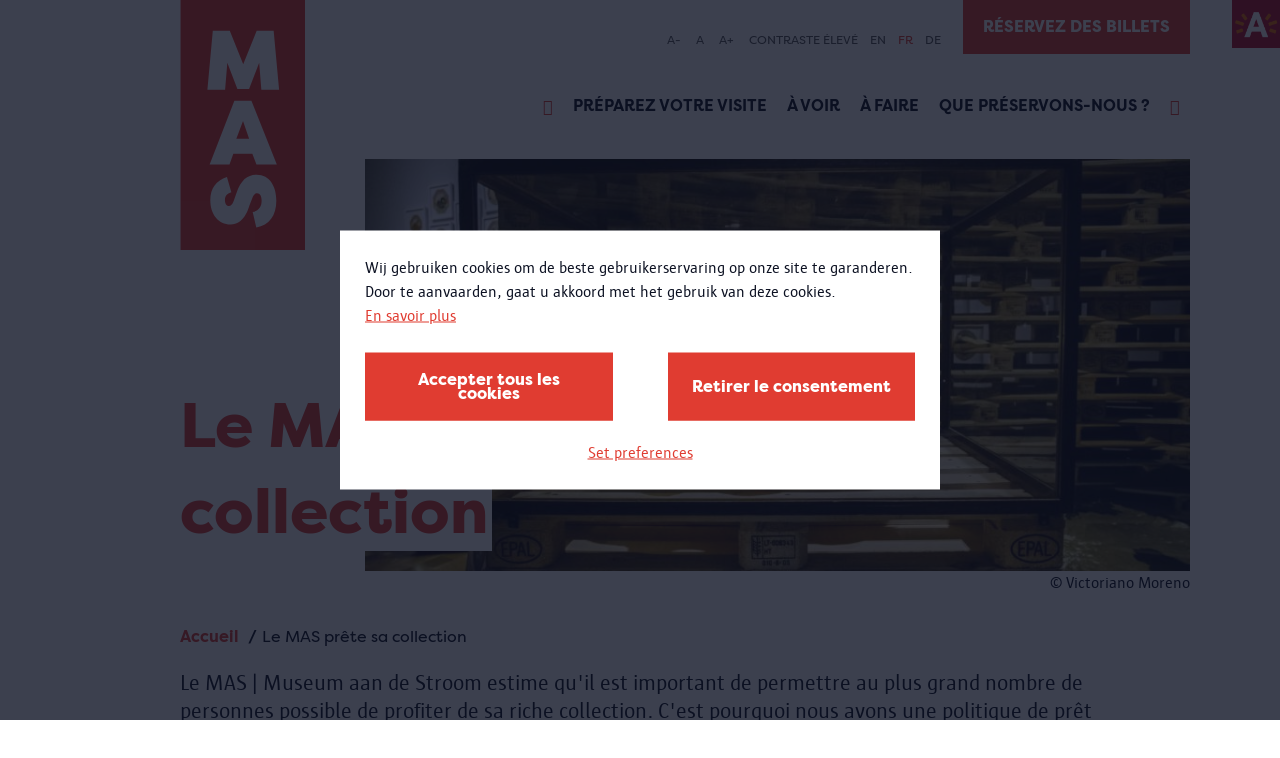

--- FILE ---
content_type: text/html; charset=UTF-8
request_url: https://mas.be/fr/pagina/een-collectiestuk-ontlenen
body_size: 38722
content:
<!DOCTYPE html>
<html lang="fr" dir="ltr" prefix="og: https://ogp.me/ns#">
  <head>
    <meta charset="utf-8" />
<meta name="abstract" content="Le MAS | Museum aan de Stroom estime qu&#039;il est important de permettre au plus grand nombre de personnes possible de profiter de sa riche collection. C&#039;est pourquoi nous avons une politique de prêt généreuse pour les objets de la collection en Belgique et à l&#039;étranger." />
<link rel="canonical" href="https://mas.be/fr/pagina/een-collectiestuk-ontlenen" />
<link rel="image_src" href="https://mas.be/sites/mas/files/styles/hero_banner/public/banner_images/vm_expo_Instinct_MAS_23102018-16%20%28Groot%29_0.jpg?itok=ZzqCeD3l" />
<meta property="og:site_name" content="Musée MAS" />
<meta property="og:type" content="Pagina" />
<meta property="og:url" content="https://mas.be/fr/pagina/een-collectiestuk-ontlenen" />
<meta property="og:title" content="Le MAS prête sa collection | Musée MAS" />
<meta property="og:description" content="Le MAS | Museum aan de Stroom estime qu&#039;il est important de permettre au plus grand nombre de personnes possible de profiter de sa riche collection. C&#039;est pourquoi nous avons une politique de prêt généreuse pour les objets de la collection en Belgique et à l&#039;étranger." />
<meta property="og:image" content="https://mas.be/sites/mas/files/styles/hero_banner/public/banner_images/vm_expo_Instinct_MAS_23102018-16%20%28Groot%29_0.jpg?itok=ZzqCeD3l" />
<meta property="og:image:url" content="https://mas.be/sites/mas/files/styles/hero_banner/public/banner_images/vm_expo_Instinct_MAS_23102018-16%20%28Groot%29_0.jpg?itok=ZzqCeD3l" />
<meta property="og:image:secure_url" content="https://mas.be/sites/mas/files/styles/hero_banner/public/banner_images/vm_expo_Instinct_MAS_23102018-16%20%28Groot%29_0.jpg?itok=ZzqCeD3l" />
<meta name="twitter:card" content="summary_large_image" />
<meta name="twitter:title" content="Le MAS prête sa collection" />
<meta name="twitter:url" content="https://mas.be/fr/pagina/een-collectiestuk-ontlenen" />
<meta name="twitter:image" content="https://mas.be/sites/mas/files/styles/hero_banner/public/banner_images/vm_expo_Instinct_MAS_23102018-16%20%28Groot%29_0.jpg?itok=ZzqCeD3l" />
<meta name="Generator" content="Drupal 10 (https://www.drupal.org)" />
<meta name="MobileOptimized" content="width" />
<meta name="HandheldFriendly" content="true" />
<meta name="viewport" content="width=device-width, initial-scale=1.0" />
<link rel="icon" href="/sites/mas/themes/mas/favicon.ico" type="image/vnd.microsoft.icon" />
<link rel="alternate" hreflang="en" href="https://mas.be/en/pagina/een-collectiestuk-ontlenen" />
<link rel="alternate" hreflang="fr" href="https://mas.be/fr/pagina/een-collectiestuk-ontlenen" />
<link rel="alternate" hreflang="de" href="https://mas.be/de/pagina/een-collectiestuk-ontlenen" />
<script src="/sites/mas/files/eu_cookie_compliance/eu_cookie_compliance.script.js?t85snb" defer></script>

      <title>Le MAS prête sa collection | Musée MAS</title>
      <link rel="stylesheet" media="all" href="/sites/mas/files/css/css_BhF5K0JPUmaxGGu-79ydRUev0at7FASr1egm_Uf44Tg.css?delta=0&amp;language=fr&amp;theme=mas&amp;include=eJxtyEsOgCAQBNELETmSaaSDRD4Txllwe9npwlWlHm0_er8yV6qUjHbQ8wf3gEFXoV7vWZgsx7WmxBcEA2lATvVxmKBsr2zWxELJejI6nXqz-gDlA23IM-I" />
<link rel="stylesheet" media="all" href="/sites/mas/files/css/css_IxneAw0yf7WuKySjqnupGRmgMCgJf0kKGHOctyHmNnA.css?delta=1&amp;language=fr&amp;theme=mas&amp;include=eJxtyEsOgCAQBNELETmSaaSDRD4Txllwe9npwlWlHm0_er8yV6qUjHbQ8wf3gEFXoV7vWZgsx7WmxBcEA2lATvVxmKBsr2zWxELJejI6nXqz-gDlA23IM-I" />

        <script type="application/json" data-drupal-selector="drupal-settings-json">{"path":{"baseUrl":"\/","pathPrefix":"fr\/","currentPath":"node\/6190","currentPathIsAdmin":false,"isFront":false,"currentLanguage":"fr"},"pluralDelimiter":"\u0003","suppressDeprecationErrors":true,"gtag":{"tagId":"","consentMode":false,"otherIds":[],"events":[],"additionalConfigInfo":[]},"ajaxPageState":{"libraries":"[base64]","theme":"mas","theme_token":null},"ajaxTrustedUrl":{"form_action_p_pvdeGsVG5zNF_XLGPTvYSKCf43t8qZYSwcfZl2uzM":true,"\/fr\/pagina\/een-collectiestuk-ontlenen?ajax_form=1":true,"\/fr\/search":true},"gtm":{"tagId":null,"settings":{"data_layer":"dataLayer","include_classes":false,"allowlist_classes":"google\nnonGooglePixels\nnonGoogleScripts\nnonGoogleIframes","blocklist_classes":"customScripts\ncustomPixels","include_environment":false,"environment_id":"","environment_token":""},"tagIds":["GTM-MSLF4JH"]},"eu_cookie_compliance":{"cookie_policy_version":"1.0.0","popup_enabled":true,"popup_agreed_enabled":false,"popup_hide_agreed":false,"popup_clicking_confirmation":false,"popup_scrolling_confirmation":false,"popup_html_info":"\u003Cbutton type=\u0022button\u0022 class=\u0022button a-button eu-cookie-withdraw-tab\u0022\u003EParam\u00e8tres de confidentialit\u00e9\u003C\/button\u003E\n\n\n\u003Cdiv role=\u0022alertdialog\u0022 aria-labelledby=\u0022popup-text\u0022  class=\u0022m-cookie-popup eu-cookie-compliance-banner eu-cookie-compliance-banner-info eu-cookie-compliance-banner--categories\u0022\u003E\n  \u003Cdiv class=\u0022m-cookie-popup__inner popup-content info eu-cookie-compliance-content\u0022\u003E\n    \u003Cdiv id=\u0022popup-text\u0022 class=\u0022m-cookie-popup__message eu-cookie-compliance-message\u0022\u003E\n      \u003Cp\u003EWij gebruiken cookies om de beste gebruikerservaring op onze site te garanderen.\u003Cbr\u003EDoor te aanvaarden, gaat u akkoord met het gebruik van deze cookies.\u003C\/p\u003E\n\n              \u003Cbutton type=\u0022button\u0022 class=\u0022is-hyperlink find-more-button eu-cookie-compliance-more-button\u0022\u003EEn savoir plus\u003C\/button\u003E\n          \u003C\/div\u003E\n\n          \u003Cdiv id=\u0022eu-cookie-compliance-categories\u0022 class=\u0022m-cookie-popup__categories eu-cookie-compliance-categories hidden\u0022\u003E\n                  \u003Cdiv class=\u0022a-checkbox eu-cookie-compliance-category\u0022\u003E\n            \u003Cinput class=\u0022a-checkbox__input\u0022 type=\u0022checkbox\u0022 name=\u0022cookie-categories\u0022 id=\u0022cookie-category-required\u0022\n                    value=\u0022required\u0022\n                     checked                      disabled  \u003E\n            \u003Clabel class=\u0022a-checkbox__label\u0022 for=\u0022cookie-category-required\u0022\u003ERequired\u003C\/label\u003E\n\n                          \u003Cdiv class=\u0022a-checkbox__description eu-cookie-compliance-category-description\u0022\u003ENoodzakelijke\/verplichte cookies\u003C\/div\u003E\n                      \u003C\/div\u003E\n                  \u003Cdiv class=\u0022a-checkbox eu-cookie-compliance-category\u0022\u003E\n            \u003Cinput class=\u0022a-checkbox__input\u0022 type=\u0022checkbox\u0022 name=\u0022cookie-categories\u0022 id=\u0022cookie-category-analytical\u0022\n                    value=\u0022analytical\u0022\n                                         \u003E\n            \u003Clabel class=\u0022a-checkbox__label\u0022 for=\u0022cookie-category-analytical\u0022\u003EAnalytical\u003C\/label\u003E\n\n                          \u003Cdiv class=\u0022a-checkbox__description eu-cookie-compliance-category-description\u0022\u003EAnalytische en performantie cookies\u003C\/div\u003E\n                      \u003C\/div\u003E\n                  \u003Cdiv class=\u0022a-checkbox eu-cookie-compliance-category\u0022\u003E\n            \u003Cinput class=\u0022a-checkbox__input\u0022 type=\u0022checkbox\u0022 name=\u0022cookie-categories\u0022 id=\u0022cookie-category-advertising\u0022\n                    value=\u0022advertising\u0022\n                                         \u003E\n            \u003Clabel class=\u0022a-checkbox__label\u0022 for=\u0022cookie-category-advertising\u0022\u003EAdvertising\u003C\/label\u003E\n\n                          \u003Cdiv class=\u0022a-checkbox__description eu-cookie-compliance-category-description\u0022\u003EAdvertentie cookies\u003C\/div\u003E\n                      \u003C\/div\u003E\n                  \u003Cdiv class=\u0022a-checkbox eu-cookie-compliance-category\u0022\u003E\n            \u003Cinput class=\u0022a-checkbox__input\u0022 type=\u0022checkbox\u0022 name=\u0022cookie-categories\u0022 id=\u0022cookie-category-other\u0022\n                    value=\u0022other\u0022\n                                         \u003E\n            \u003Clabel class=\u0022a-checkbox__label\u0022 for=\u0022cookie-category-other\u0022\u003EOther\u003C\/label\u003E\n\n                          \u003Cdiv class=\u0022a-checkbox__description eu-cookie-compliance-category-description\u0022\u003EAndere cookies\u003C\/div\u003E\n                      \u003C\/div\u003E\n        \n                  \u003Cdiv class=\u0022m-cookie-popup__category-buttons eu-cookie-compliance-categories-buttons\u0022\u003E\n            \u003Cbutton type=\u0022button\u0022\n                    class=\u0022button a-button eu-cookie-compliance-save-preferences-button\u0022\u003EVoorkeuren opslaan\u003C\/button\u003E\n          \u003C\/div\u003E\n              \u003C\/div\u003E\n    \n    \u003Cdiv id=\u0022popup-buttons\u0022 class=\u0022m-cookie-popup__buttons eu-cookie-compliance-buttons eu-cookie-compliance-has-categories\u0022\u003E\n      \u003Cbutton type=\u0022button\u0022 class=\u0022button a-button agree-button eu-cookie-compliance-default-button\u0022\u003EAccepter tous les cookies\u003C\/button\u003E\n\n              \u003Cbutton type=\u0022button\u0022 class=\u0022button a-button decline-button eu-cookie-withdraw-button eu-cookie-compliance-default-button\u0022\u003ERetirer le consentement\u003C\/button\u003E\n      \n              \u003Cbutton type=\u0022button\u0022 class=\u0022is-hyperlink js-show-categories\u0022\u003ESet preferences\u003C\/button\u003E\n      \n\n    \u003C\/div\u003E\n  \u003C\/div\u003E\n\u003C\/div\u003E","use_mobile_message":false,"mobile_popup_html_info":"\u003Cbutton type=\u0022button\u0022 class=\u0022button a-button eu-cookie-withdraw-tab\u0022\u003EParam\u00e8tres de confidentialit\u00e9\u003C\/button\u003E\n\n\n\u003Cdiv role=\u0022alertdialog\u0022 aria-labelledby=\u0022popup-text\u0022  class=\u0022m-cookie-popup eu-cookie-compliance-banner eu-cookie-compliance-banner-info eu-cookie-compliance-banner--categories\u0022\u003E\n  \u003Cdiv class=\u0022m-cookie-popup__inner popup-content info eu-cookie-compliance-content\u0022\u003E\n    \u003Cdiv id=\u0022popup-text\u0022 class=\u0022m-cookie-popup__message eu-cookie-compliance-message\u0022\u003E\n      \n\n              \u003Cbutton type=\u0022button\u0022 class=\u0022is-hyperlink find-more-button eu-cookie-compliance-more-button\u0022\u003EEn savoir plus\u003C\/button\u003E\n          \u003C\/div\u003E\n\n          \u003Cdiv id=\u0022eu-cookie-compliance-categories\u0022 class=\u0022m-cookie-popup__categories eu-cookie-compliance-categories hidden\u0022\u003E\n                  \u003Cdiv class=\u0022a-checkbox eu-cookie-compliance-category\u0022\u003E\n            \u003Cinput class=\u0022a-checkbox__input\u0022 type=\u0022checkbox\u0022 name=\u0022cookie-categories\u0022 id=\u0022cookie-category-required\u0022\n                    value=\u0022required\u0022\n                     checked                      disabled  \u003E\n            \u003Clabel class=\u0022a-checkbox__label\u0022 for=\u0022cookie-category-required\u0022\u003ERequired\u003C\/label\u003E\n\n                          \u003Cdiv class=\u0022a-checkbox__description eu-cookie-compliance-category-description\u0022\u003ENoodzakelijke\/verplichte cookies\u003C\/div\u003E\n                      \u003C\/div\u003E\n                  \u003Cdiv class=\u0022a-checkbox eu-cookie-compliance-category\u0022\u003E\n            \u003Cinput class=\u0022a-checkbox__input\u0022 type=\u0022checkbox\u0022 name=\u0022cookie-categories\u0022 id=\u0022cookie-category-analytical\u0022\n                    value=\u0022analytical\u0022\n                                         \u003E\n            \u003Clabel class=\u0022a-checkbox__label\u0022 for=\u0022cookie-category-analytical\u0022\u003EAnalytical\u003C\/label\u003E\n\n                          \u003Cdiv class=\u0022a-checkbox__description eu-cookie-compliance-category-description\u0022\u003EAnalytische en performantie cookies\u003C\/div\u003E\n                      \u003C\/div\u003E\n                  \u003Cdiv class=\u0022a-checkbox eu-cookie-compliance-category\u0022\u003E\n            \u003Cinput class=\u0022a-checkbox__input\u0022 type=\u0022checkbox\u0022 name=\u0022cookie-categories\u0022 id=\u0022cookie-category-advertising\u0022\n                    value=\u0022advertising\u0022\n                                         \u003E\n            \u003Clabel class=\u0022a-checkbox__label\u0022 for=\u0022cookie-category-advertising\u0022\u003EAdvertising\u003C\/label\u003E\n\n                          \u003Cdiv class=\u0022a-checkbox__description eu-cookie-compliance-category-description\u0022\u003EAdvertentie cookies\u003C\/div\u003E\n                      \u003C\/div\u003E\n                  \u003Cdiv class=\u0022a-checkbox eu-cookie-compliance-category\u0022\u003E\n            \u003Cinput class=\u0022a-checkbox__input\u0022 type=\u0022checkbox\u0022 name=\u0022cookie-categories\u0022 id=\u0022cookie-category-other\u0022\n                    value=\u0022other\u0022\n                                         \u003E\n            \u003Clabel class=\u0022a-checkbox__label\u0022 for=\u0022cookie-category-other\u0022\u003EOther\u003C\/label\u003E\n\n                          \u003Cdiv class=\u0022a-checkbox__description eu-cookie-compliance-category-description\u0022\u003EAndere cookies\u003C\/div\u003E\n                      \u003C\/div\u003E\n        \n                  \u003Cdiv class=\u0022m-cookie-popup__category-buttons eu-cookie-compliance-categories-buttons\u0022\u003E\n            \u003Cbutton type=\u0022button\u0022\n                    class=\u0022button a-button eu-cookie-compliance-save-preferences-button\u0022\u003EVoorkeuren opslaan\u003C\/button\u003E\n          \u003C\/div\u003E\n              \u003C\/div\u003E\n    \n    \u003Cdiv id=\u0022popup-buttons\u0022 class=\u0022m-cookie-popup__buttons eu-cookie-compliance-buttons eu-cookie-compliance-has-categories\u0022\u003E\n      \u003Cbutton type=\u0022button\u0022 class=\u0022button a-button agree-button eu-cookie-compliance-default-button\u0022\u003EAccepter tous les cookies\u003C\/button\u003E\n\n              \u003Cbutton type=\u0022button\u0022 class=\u0022button a-button decline-button eu-cookie-withdraw-button eu-cookie-compliance-default-button\u0022\u003ERetirer le consentement\u003C\/button\u003E\n      \n              \u003Cbutton type=\u0022button\u0022 class=\u0022is-hyperlink js-show-categories\u0022\u003ESet preferences\u003C\/button\u003E\n      \n\n    \u003C\/div\u003E\n  \u003C\/div\u003E\n\u003C\/div\u003E","mobile_breakpoint":768,"popup_html_agreed":false,"popup_use_bare_css":true,"popup_height":"auto","popup_width":"100%","popup_delay":0,"popup_link":"\/privacy","popup_link_new_window":true,"popup_position":false,"fixed_top_position":true,"popup_language":"fr","store_consent":false,"better_support_for_screen_readers":true,"cookie_name":"","reload_page":true,"domain":"","domain_all_sites":false,"popup_eu_only":false,"popup_eu_only_js":false,"cookie_lifetime":30,"cookie_session":0,"set_cookie_session_zero_on_disagree":0,"disagree_do_not_show_popup":false,"method":"categories","automatic_cookies_removal":true,"allowed_cookies":"required:high_contrast\r\nrequired:highcontrast","withdraw_markup":"\u003Cbutton type=\u0022button\u0022 class=\u0022eu-cookie-withdraw-tab\u0022\u003EParam\u00e8tres de confidentialit\u00e9\u003C\/button\u003E\n\u003Cdiv aria-labelledby=\u0022popup-text\u0022 class=\u0022eu-cookie-withdraw-banner\u0022\u003E\n  \u003Cdiv class=\u0022popup-content info eu-cookie-compliance-content\u0022\u003E\n    \u003Cdiv id=\u0022popup-text\u0022 class=\u0022eu-cookie-compliance-message\u0022 role=\u0022document\u0022\u003E\n      \u003Ch2\u003ENous utilisons des cookies sur ce site pour am\u00e9liorer votre exp\u00e9rience d\u0027utilisateur.\u003C\/h2\u003E\u003Cp\u003EVous avez consenti \u00e0 l\u0027ajout de cookies.\u003C\/p\u003E\n    \u003C\/div\u003E\n    \u003Cdiv id=\u0022popup-buttons\u0022 class=\u0022eu-cookie-compliance-buttons\u0022\u003E\n      \u003Cbutton type=\u0022button\u0022 class=\u0022eu-cookie-withdraw-button \u0022\u003ERetirer le consentement\u003C\/button\u003E\n    \u003C\/div\u003E\n  \u003C\/div\u003E\n\u003C\/div\u003E","withdraw_enabled":true,"reload_options":1,"reload_routes_list":["nl\\\/privacy","privacy"],"withdraw_button_on_info_popup":true,"cookie_categories":["required","analytical","advertising","other"],"cookie_categories_details":{"required":{"uuid":"c376496b-aade-4c56-80ce-8ea9c067329b","langcode":"nl","status":true,"dependencies":[],"id":"required","label":"Required","description":"Noodzakelijke\/verplichte cookies","checkbox_default_state":"required","weight":-9},"analytical":{"uuid":"0c0685ae-ba82-4dc4-b492-b071c6193f7f","langcode":"nl","status":true,"dependencies":[],"id":"analytical","label":"Analytical","description":"Analytische en performantie cookies","checkbox_default_state":"unchecked","weight":-8},"advertising":{"uuid":"9575b555-1562-4816-9b86-2bcbc3cd4093","langcode":"nl","status":true,"dependencies":[],"id":"advertising","label":"Advertising","description":"Advertentie cookies","checkbox_default_state":"unchecked","weight":-7},"other":{"uuid":"40f34756-d0ff-4320-9fca-77a61e5b6b82","langcode":"nl","status":true,"dependencies":[],"id":"other","label":"Other","description":"Andere cookies","checkbox_default_state":"unchecked","weight":-6}},"enable_save_preferences_button":true,"cookie_value_disagreed":"0","cookie_value_agreed_show_thank_you":"1","cookie_value_agreed":"2","containing_element":"body","settings_tab_enabled":false,"olivero_primary_button_classes":"","olivero_secondary_button_classes":"","close_button_action":"close_banner","open_by_default":false,"modules_allow_popup":true,"hide_the_banner":false,"geoip_match":true},"ajax":{"edit-submit--2":{"callback":"::submitForm","event":"mousedown","keypress":true,"prevent":"click","url":"\/fr\/pagina\/een-collectiestuk-ontlenen?ajax_form=1","httpMethod":"POST","dialogType":"ajax","submit":{"_triggering_element_name":"op","_triggering_element_value":"S\u0027inscrire"}}},"user":{"uid":0,"permissionsHash":"e3344d06bb3bac018ee67181df1c9aa7eb8283d1e8620e86ea1a7f5bb2173479"}}</script>
<script src="/sites/mas/files/js/js_WvATXXOLiIto7_gbGn9ViUTj32KF5jKF89vaq1jObio.js?scope=header&amp;delta=0&amp;language=fr&amp;theme=mas&amp;include=eJxtykEOwjAMBMAPhfhJkWtM6taJIXYk-nt64ELFZVc7WrLBID14dNS8vSaPIz9stMSzkNkufFZ7qmAnhn-YqllVLoEV6hnXnXHD9y-21NDB41CuU-6c2nRGWKWuN7IeAz2-dj2VRY12ByRid1lEJY4PBM5NUA"></script>
<script src="/modules/contrib/google_tag/js/gtag.js?t85snb"></script>
<script src="/modules/contrib/google_tag/js/gtm.js?t85snb"></script>

          </head>
  <body>
        <a href="#main-content" class="visually-hidden focusable">
      Aller au contenu principal
    </a>
    <noscript><iframe src="https://www.googletagmanager.com/ns.html?id=GTM-MSLF4JH"
                  height="0" width="0" style="display:none;visibility:hidden"></iframe></noscript>

      <div class="dialog-off-canvas-main-canvas" data-off-canvas-main-canvas>
    <div class="layout-container">
  <div class="o-top__antwerp">
    <a class="o-top__antwerp__link" href="https://www.antwerpen.be/">
      <img class="antwerp-logo" src="/sites/mas/themes/mas/styleguide/node_modules/musea9-styleguide/dist/mas/img/antwerpen-logo.jpeg" alt="Antwerp logo" />
    </a>
  </div>
  <header class="o-header">
          <div class="o-header__mobile">
        <div class="o-header__mobile--logo">
          <a href="/" class="a-link a-link__dotted">
            <img class="a-logo a-logo--sm" src="/sites/mas/themes/mas/styleguide/node_modules/musea9-styleguide/dist/mas/img/logo/logo.svg" alt="logo" />
          </a>
        </div>
        <div class="o-header__mobile--hamburger">
          <div class="o-hamburger">
            <div class="o-hamburger__item o-hamburger__item--top"></div>
            <div class="o-hamburger__item o-hamburger__item--middle"></div>
            <div class="o-hamburger__item o-hamburger__item--bottom"></div>
          </div>
        </div>
      </div>
    
          <div class="o-header__wrapper">
        <div class="o-header__wrapper__inner">
          <div class="o-header__logo">
            <a href="/" class="a-link a-link__dotted">
              <img class="a-logo" src="/sites/mas/themes/mas/styleguide/node_modules/musea9-styleguide/dist/mas/img/logo/logo.svg" alt="logo" />
            </a>
          </div>
          <div class="o-header__accessibility u-container">
            <div class="o-header__accessibility__menu">
              <div class="mas-header__accesibility">
  

<div id="block-mas-museaaccessibility" class="o-header__accessibility__list--wrapper">
  
    
      <div class="o-header__accessibility__list--wrapper">
  <ul class="o-header__accessibility__list">
        <li class="o-header__accessibility__list--item">
      <a class="js-fs-decrease decrease-size">A-</a>
    </li>
    <li class="o-header__accessibility__list--item">
      <a class="js-fs-reset">A</a>
    </li>
    <li class="o-header__accessibility__list--item">
      <a class="js-fs-increase increase-size">A+</a>
    </li>
        <li class="o-header__accessibility__list--item">
      <a class="js-hc-toggle" data-copy-on="Désactiver contraste élevé" data-copy-off="Contraste élevé">Contraste élevé</a>
    </li>
  </ul>
</div>

  </div>

<div class="o-header__accessibility__lang-switcher--wrapper">
    <ul class="o-header__accessibility__lang-switcher"><li class="o-header__accessibility__lang-switcher--item">
            <a href="/en/pagina/een-collectiestuk-ontlenen" class="language-link" hreflang="en" data-drupal-link-system-path="node/6190">EN</a>
          </li><li class="o-header__accessibility__lang-switcher--item">
            <a href="/fr/pagina/een-collectiestuk-ontlenen" class="language-link is-active" hreflang="fr" data-drupal-link-system-path="node/6190" aria-current="page">FR</a>
          </li><li class="o-header__accessibility__lang-switcher--item">
            <a href="/de/pagina/een-collectiestuk-ontlenen" class="language-link" hreflang="de" data-drupal-link-system-path="node/6190">DE</a>
          </li></ul>
  </div>

</div>

            </div>

                          <div class="o-header__tickets u-desktop">
                  <a class="a-button a-button--no-border" href="https://mas.be/fr/page/tickets" target="_blank">Réservez des billets</a>


              </div>
                      </div>

          <div class="o-header__inner">
            <div class="o-header__menu">

              
  
      <div class="o-header__navigation">
      
            <ul class="o-header__list">
                  
          
                      <li class="o-header__list--item list-item__icon  " data-text="Home">
              <a href="/fr" target="_blank" class="icon-home a-link a-link__dotted" data-drupal-link-system-path="&lt;front&gt;"></a>
            </li>
                            
          
                      <li class="o-header__list--item" data-text="Préparez votre visite">
              <a href="/fr/page/preparez-votre-visite" class="a-link a-link__dotted" data-drupal-link-system-path="node/6451">Préparez votre visite</a>
            </li>
                            
          
                      <li class="o-header__list--item" data-text="À voir">
              <a href="/fr/content/qu%E2%80%99y-t-il-%C3%A0-voir" class="a-link a-link__dotted" data-drupal-link-system-path="node/5704">À voir</a>
            </li>
                            
          
                      <li class="o-header__list--item" data-text="À faire">
              <a href="/fr/content/qu%E2%80%99y-t-il-%C3%A0-faire" class="a-link a-link__dotted" data-drupal-link-system-path="node/911">À faire</a>
            </li>
                            
          
                      <li class="o-header__list--item" data-text="Que préservons-nous ?">
              <a href="/fr/content/wat-bewaren-we" class="a-link a-link__dotted" data-drupal-link-system-path="node/6197">Que préservons-nous ?</a>
            </li>
                            
          
                      <li class="o-header__list--item list-item__icon  " data-text="Rechercher">
              <a href="/fr/search" target="_blank" class="icon-search a-link a-link__dotted" data-drupal-link-system-path="search"></a>
            </li>
                        </ul>
    </div>
  




                              <div class="o-header__tickets u-mobile">
                    <a class="a-button a-button--no-border" href="https://mas.be/fr/page/tickets" target="_blank">Réservez des billets</a>


                </div>
                          </div>

                          <div class="o-header__search">
                <div class="o-header__search__inner">
                  <form region="header_search" action="/fr/search" method="get" id="musea-blockssearch-block" accept-charset="UTF-8" novalidate class="o-search-bar__form">
  <div class="o-header__search--input">
  <div class="a-input">
    <div class="a-input__field-holder">
      <input id="" name="keys"  type="text" placeholder="Rechercher sur le site">
    </div>
  </div>
</div>
<div class="o-header__search--submit">
  <button class="a-button a-button--full">
    <span>RECHERCHE</span>
  </button>
</div>



</form>


                </div>
              </div>
                      </div>
        </div>
      </div>
      </header>

  
  
<div class="o-hero u-container u-container--overflow">
  <div class="o-hero__inner">
            
<span>
  
<img loading="lazy" src="/sites/mas/files/styles/hero_banner/public/banner_images/vm_expo_Instinct_MAS_23102018-16%20%28Groot%29_0.jpg?itok=ZzqCeD3l" width="880" height="440" />

      <div class="a-image-caption">
      <span>
                                  
© Victoriano Moreno
              </span>
    </div>
  </span>

    
          <div class="o-hero__overlay">
                  <h1 class="o-hero__overlay--title">Le MAS prête sa collection</h1>
        
              </div>
            </div>
</div>



  
  <div data-drupal-messages-fallback class="hidden"></div>


            <div class="o-introduction">
        <div class="o-introduction__inner">
                      <div class="o-introduction__top">
              
    <section class="m-breadcrumb with-border-top" role="navigation" aria-labelledby="system-breadcrumb">
    <span id="system-breadcrumb" class="visually-hidden">Fil d'Ariane</span>
    <ul class="m-breadcrumb-wrapper u-container">
              <li>
                      <a href="/fr">Accueil</a>
                  </li>
              <li>
                      Le MAS prête sa collection
                  </li>
          </ul>
  </section>


            </div>
                    <div id="block-mas-museapageintroduction">
  
    
        <div class="o-introduction__bottom">
          <p><p>Le MAS | Museum aan de Stroom estime qu'il est important de permettre au plus grand nombre de personnes possible de profiter de sa riche collection. C'est pourquoi nous avons une politique de prêt généreuse pour les objets de la collection en Belgique et à l'étranger.</p></p>
    
    
  </div>

  </div>

        </div>
      </div>
      
      <div class="u-main">
      <div class="u-container">
        <div class="u-content ">
          
<article class="node node--type-page node--view-mode-full">
      <div class="u-content-rows">
    
<div  class="m-text u-margin-top"><div class="m-text__inner u-row"><div class="m-text__col u-col-xs-12"><p>Nous sommes heureux de prêter la collection afin de la faire connaître à un public plus large, d'encourager de nouvelles recherches sur la collection et de favoriser le lien entre la communauté du patrimoine et la collection.&nbsp;Les institutions qui sont suffisamment organisées pour gérer les objets en toute sécurité, qui peuvent garantir des conditions de conservation adéquates et qui sont accessibles au public peuvent demander des prêts.</p><h2 id="3262.field_text.0">Modalités</h2><p>Nous ne facturons pas de frais de dossier ni de frais de prêt. Toutefois, nous pouvons répercuter sur l'emprunteur les coûts liés au prêt, tels que les traitements de conservation ou de restauration, le montage, l'encadrement, la photographie, l'assurance, l'emballage et la manipulation des œuvres d'art, le transport, les courriers et les contrôles intermédiaires éventuels. Nous communiquerons ces coûts à l'avance. En cas d'annulation, nous récupérons tous les frais déjà encourus auprès du demandeur de prêt.</p><h2 id="3262.field_text.1">Demande de prêt</h2><p>Le MAS préfère les demandes de prêt entièrement numériques. Vous organisez une exposition et souhaitez emprunter des objets du musée ? Envoyez un e-mail au moins six mois avant la date d'ouverture de votre exposition à la directrice Lies Buyse à l'adresse suivante : <a href="mailto:mas@antwerpen.be">mas@antwerpen.be</a> en joignant la sélection finale du prêt, votre concept d'exposition et&nbsp;un rapport d'installation.</p><p>Le régisseur des prêts sortants du MAS vous enverra alors un document contenant les conditions générales et un formulaire de demande.&nbsp;</p><p>Outre les expositions temporaires, nous accordons également des prêts pour des expositions (semi-)permanentes pour une durée maximale de cinq ans. Cette durée peut être prolongée d'un commun accord. Pour les expositions itinérantes, l'emprunteur doit introduire une nouvelle demande de prêt pour chaque lieu.</p><p>Après approbation de votre demande, un contrat de prêt sera établi.</p><p>Pour plus d'informations, veuillez contacter Inge Guys (régisseuse des prêts sortants du MAS) :<br><a href="mailto:inge.guys@antwerpen.be">inge.guys@antwerpen.be</a><br>
MAS | Museum aan de Stroom<br>
Hanzestedenplaats 1<br>
B - 2000 Anvers</p></div></div></div>
      </div>
  </article>

        </div>

              </div>
      <div class="u-container">
        <div class="u-content">
          


        </div>
      </div>
    </div>
  
      <div class="musea-integrationssubscribe-block" data-drupal-selector="musea-integrationssubscribe-block" id="block-mas-museasubscribe-block">
  
    
    <div class="o-newsletter u-container u-container--overflow">
    <div class="o-newsletter__inner u-container">
      <div class="o-newsletter__title u-col-xs-12 u-col-md-4">
        <h2>Inscrivez-vous à la newsletter</h2>
      </div>

      <div class="o-newsletter__form u-col-xs-12 u-col-md-8">
        <form region="footer_newsletter" action="/fr/pagina/een-collectiestuk-ontlenen" method="post" id="musea-integrationssubscribe-block" accept-charset="UTF-8" novalidate>
  <form region="footer_newsletter">
  <div class="a-input__field-holder">
  <input autocomplete="off" data-drupal-selector="form-557oe-ybayrb81br9y9h49f6pz0r224098ppz8zu6l4" type="hidden" name="form_build_id" value="form-557oE-yBayRb81bR9y9h49f6PZ0R224098ppz8zU6l4" />
</div>

  
  <div class="a-input__field-holder">
  <input data-drupal-selector="edit-musea-integrationssubscribe-block" type="hidden" name="form_id" value="musea_integrations.subscribe_block" />
</div>


  <div class="o-newsletter__form--input">
    <div class="js-form-item form-item js-form-type-email form-type-email js-form-item-email form-item-email form-no-label a-input">
        <div class="a-input__field-holder">
  <input placeholder="Votre adresse de courriel" data-drupal-selector="edit-email" type="email" id="edit-email" name="email" value="" size="60" maxlength="254" class="form-email required" required="required" aria-required="true" />
</div>

        </div>

  </div>
  <div class="o-newsletter__form--submit">
    <input data-drupal-selector="edit-submit" type="submit" id="edit-submit--2" name="op" value="S&#039;inscrire" class="button js-form-submit form-submit a-button a-button--full" />


  </div>
  <div id="result-message"></div>
</form>


</form>

      </div>
    </div>
  </div>
</div>

  
      <footer class="o-footer u-container u-container--overflow">
                        <div class="o-footer__inner u-container">
                          <div class="o-footer__menu">
                
  
      
        <ul class="o-footer__menu__list">
                      <li class="o-footer__menu__list--item"><a href="/fr" target="_blank" class="icon-home a-link a-link__dotted" data-drupal-link-system-path="&lt;front&gt;">Home</a></li>
                      <li class="o-footer__menu__list--item"><a href="/fr/page/preparez-votre-visite" class="a-link a-link__dotted" data-drupal-link-system-path="node/6451">Préparez votre visite</a></li>
                      <li class="o-footer__menu__list--item"><a href="/fr/content/qu%E2%80%99y-t-il-%C3%A0-voir" class="a-link a-link__dotted" data-drupal-link-system-path="node/5704">À voir</a></li>
                      <li class="o-footer__menu__list--item"><a href="/fr/content/qu%E2%80%99y-t-il-%C3%A0-faire" class="a-link a-link__dotted" data-drupal-link-system-path="node/911">À faire</a></li>
                      <li class="o-footer__menu__list--item"><a href="/fr/content/wat-bewaren-we" class="a-link a-link__dotted" data-drupal-link-system-path="node/6197">Que préservons-nous ?</a></li>
                      <li class="o-footer__menu__list--item"><a href="/fr/search" target="_blank" class="icon-search a-link a-link__dotted" data-drupal-link-system-path="search">Rechercher</a></li>
          </ul>
  



              </div>
            
                          <div class="o-footer__info">
                

  
<div class="o-footer__info--location">
      <h5>MUSÉE MAS</h5>
  
                  <p>Hanzestedenplaats 1 | 2000 Antwerpen</p>
                <p>tel. +32 3 338 44 00</p>
                <p><a href="mailto:mas@antwerpen.be">mas@antwerpen.be</a></p>
      </div>

<div id="block-mas-museasocial-networks">
  
    
      
  <div class="o-footer__info--socials">
          <h5>Restez informé</h5>
      <ul class="o-footer__info--socials__list">
                  <li class="o-footer__info--socials__list--item">
            <a href="https://www.facebook.com/masantwerpen/" class="icon-facebook" target="_blank" aria-label="Facebook"></a>
          </li>
                  <li class="o-footer__info--socials__list--item">
            <a href="https://www.instagram.com/masantwerpen/" class="icon-instagram" target="_blank" aria-label="Instagram"></a>
          </li>
                  <li class="o-footer__info--socials__list--item">
            <a href="https://mas.us5.list-manage.com/subscribe?u=09bf6be6e6c39013fa48b3683&amp;id=b472c8092f" class="icon-newsletter" target="_blank" aria-label="Newsletter"></a>
          </li>
                  <li class="o-footer__info--socials__list--item">
            <a href="https://www.tripadvisor.com/Attraction_Review-g188636-d2146367-Reviews-MAS_Museum_aan_de_Stroom-Antwerp_Antwerp_Province.html" class="icon-tripadvisor" target="_blank" aria-label="Tripadvisor"></a>
          </li>
              </ul>
    
      </div>

  </div>


<div id="block-mas-museamenufooter-footer" class="o-footer__info--links">
  
    
      
  
      
        <ul class="o-footer__info--links__list">
              
        <li class="o-footer__info--links__list--item">
          <a href="https://pers.mas.be/" target="_blank">Presse</a>
                  </li>
              
        <li class="o-footer__info--links__list--item">
          <a href="/fr/page/les-partnaires-du-mas" data-drupal-link-system-path="node/3265">Partenaires</a>
                  </li>
          </ul>
  


  </div>

              </div>
                      </div>
              
              <div class="o-footer__copyright-bar u-container u-container--overflow">
          <div class="o-footer__copyright-bar__inner u-container">
            


  
<p>
  <span class="o-footer__copyright-bar__name">
    Musée MAS  </span>

      &copy; 2015 - 2026 Tous droits réservés
  </p>


  
      
        <ul class="o-footer__copyright-bar__list">
              
        <li class="o-footer__copyright-bar__list--item">
          <a href="/fr/page/politique-de-protection-de-la-vie-priv%C3%A9e" data-drupal-link-system-path="node/4264">Privacy</a>
                  </li>
              
        <li class="o-footer__copyright-bar__list--item">
          <a href="/fr/page/accessibilit%C3%A9-du-site-web" data-drupal-link-system-path="node/6090">Accessibilité</a>
                  </li>
              
        <li class="o-footer__copyright-bar__list--item">
          <a href="/fr/page/conditions-de-vente" data-drupal-link-system-path="node/6307">Conditions de vente</a>
                  </li>
              
        <li class="o-footer__copyright-bar__list--item">
          <a href="https://www.antwerpen.be">Ville d&#039; Anvers</a>
                  </li>
              
        <li class="o-footer__copyright-bar__list--item">
          <a href="/fr/page/cookies" target="_self" data-drupal-link-system-path="node/4486">Sur les cookies</a>
                  </li>
              
        <li class="o-footer__copyright-bar__list--item">
          <a href="/fr" class="js-trigger-cookie" data-drupal-link-system-path="&lt;front&gt;">Gérer les cookies</a>
                  </li>
          </ul>
  



          </div>
        </div>
          </footer>
  
  <div id="scroll-top-button" class="o-scroll-to-top">
    <div class="o-scroll-to-top__inner">
      <a href="#" class="icon-arrow-up"></a>
    </div>
  </div>
</div>

  </div>

    
    <script src="/sites/mas/files/js/js_NuycaYuyDkwjUrMQWREEibYKgCEQspzzjNt-sOUecw4.js?scope=footer&amp;delta=0&amp;language=fr&amp;theme=mas&amp;include=eJxtykEOwjAMBMAPhfhJkWtM6taJIXYk-nt64ELFZVc7WrLBID14dNS8vSaPIz9stMSzkNkufFZ7qmAnhn-YqllVLoEV6hnXnXHD9y-21NDB41CuU-6c2nRGWKWuN7IeAz2-dj2VRY12ByRid1lEJY4PBM5NUA"></script>
<script src="/modules/contrib/eu_cookie_compliance/js/eu_cookie_compliance.min.js?v=10.5.5" defer></script>
<script src="/sites/mas/files/js/js_Lq7c1oYvCN7xJ3KdKsrOAEATf3vdY5woCxYpTaF4sLE.js?scope=footer&amp;delta=2&amp;language=fr&amp;theme=mas&amp;include=eJxtykEOwjAMBMAPhfhJkWtM6taJIXYk-nt64ELFZVc7WrLBID14dNS8vSaPIz9stMSzkNkufFZ7qmAnhn-YqllVLoEV6hnXnXHD9y-21NDB41CuU-6c2nRGWKWuN7IeAz2-dj2VRY12ByRid1lEJY4PBM5NUA"></script>

  </body>
</html>
